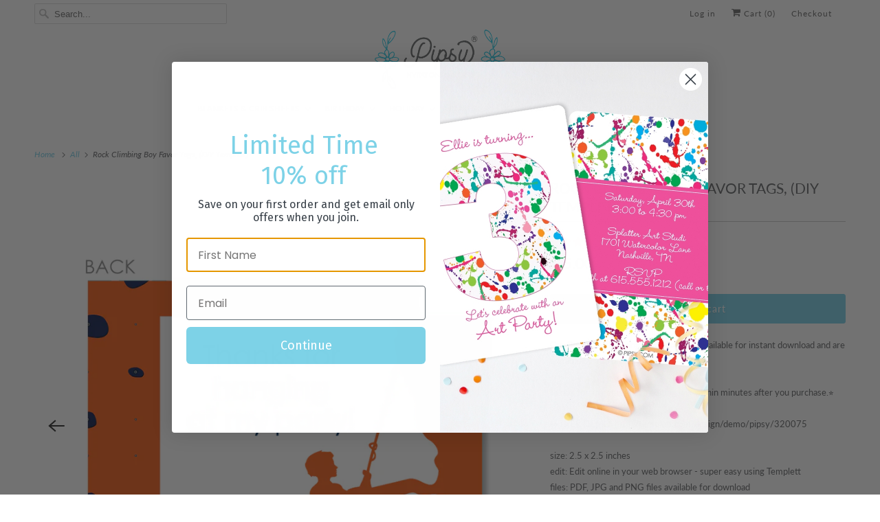

--- FILE ---
content_type: text/javascript; charset=utf-8
request_url: https://pipsy.com/products/rock-climbing-boy-favor-tags-diy-templett.js
body_size: 351
content:
{"id":1751416537122,"title":"Rock Climbing Boy Favor Tags, (DIY Templett)","handle":"rock-climbing-boy-favor-tags-diy-templett","description":"\u003cp\u003eOur Boy Rock Climbing Favor Tags are available for instant download and are editable by you on Templett.com.\u003cbr\u003e\u003cbr\u003e⭐️Look for an email with a editing link within minutes after you purchase.⭐️\u003cbr\u003e\u003cbr\u003e➡️ FREE DEMO: http:\/\/templett.com\/design\/demo\/pipsy\/320075\u003cbr\u003e\u003cbr\u003esize: 2.5 x 2.5 inches\u003cbr\u003eedit: Edit online in your web browser - super easy using Templett\u003cbr\u003efiles: PDF, JPG and PNG files available for download\u003cbr\u003eprint: Print wherever you want (home, local print shop, or online)\u003cbr\u003e\u003cbr\u003eTip: If you want to use this for stickers, you can purchase Avery brand stickers at most office supply stores (or Amazon) and upload this file to their system. It will lay out the favor tag to fit their sticker templates for easy at home printing. https:\/\/www.avery.com\/software\/design-and-print\/\u003cbr\u003e\u003cbr\u003eThis file is for personal use only. You may not share, sell, or distribute the source link. \u003cbr\u003e[id:320075]\u003cbr\u003e\u003cbr\u003e\u003c\/p\u003e","published_at":"2016-04-10T20:07:00-05:00","created_at":"2019-03-08T09:06:46-06:00","vendor":"Pipsy.com","type":"Templett DIY accessories","tags":["Birthday","Boy","Rock Climbing"],"price":500,"price_min":500,"price_max":500,"available":true,"price_varies":false,"compare_at_price":null,"compare_at_price_min":0,"compare_at_price_max":0,"compare_at_price_varies":false,"variants":[{"id":16186303774754,"title":"Default Title","option1":"Default Title","option2":null,"option3":null,"sku":"320075","requires_shipping":false,"taxable":true,"featured_image":null,"available":true,"name":"Rock Climbing Boy Favor Tags, (DIY Templett)","public_title":null,"options":["Default Title"],"price":500,"weight":77,"compare_at_price":null,"inventory_quantity":0,"inventory_management":null,"inventory_policy":"deny","barcode":"","requires_selling_plan":false,"selling_plan_allocations":[]}],"images":["\/\/cdn.shopify.com\/s\/files\/1\/1143\/5524\/products\/boy-rock-climbing-templett-Shopify-GIFT-TAG.jpg?v=1571729772","\/\/cdn.shopify.com\/s\/files\/1\/1143\/5524\/products\/Boy-Rock-Templett-Portrait-Favor-Tag-2.jpg?v=1571729772","\/\/cdn.shopify.com\/s\/files\/1\/1143\/5524\/products\/print_page.jpg?v=1571729772"],"featured_image":"\/\/cdn.shopify.com\/s\/files\/1\/1143\/5524\/products\/boy-rock-climbing-templett-Shopify-GIFT-TAG.jpg?v=1571729772","options":[{"name":"Title","position":1,"values":["Default Title"]}],"url":"\/products\/rock-climbing-boy-favor-tags-diy-templett","media":[{"alt":"Boy Rock Climbing Favor Tag, Instant Download DIY, Templett, PIPSY.COM","id":1467763392546,"position":1,"preview_image":{"aspect_ratio":1.0,"height":1200,"width":1200,"src":"https:\/\/cdn.shopify.com\/s\/files\/1\/1143\/5524\/products\/boy-rock-climbing-templett-Shopify-GIFT-TAG.jpg?v=1571729772"},"aspect_ratio":1.0,"height":1200,"media_type":"image","src":"https:\/\/cdn.shopify.com\/s\/files\/1\/1143\/5524\/products\/boy-rock-climbing-templett-Shopify-GIFT-TAG.jpg?v=1571729772","width":1200},{"alt":null,"id":1467748548642,"position":2,"preview_image":{"aspect_ratio":1.196,"height":3032,"width":3627,"src":"https:\/\/cdn.shopify.com\/s\/files\/1\/1143\/5524\/products\/Boy-Rock-Templett-Portrait-Favor-Tag-2.jpg?v=1571729772"},"aspect_ratio":1.196,"height":3032,"media_type":"image","src":"https:\/\/cdn.shopify.com\/s\/files\/1\/1143\/5524\/products\/Boy-Rock-Templett-Portrait-Favor-Tag-2.jpg?v=1571729772","width":3627},{"alt":null,"id":1467748614178,"position":3,"preview_image":{"aspect_ratio":1.294,"height":2550,"width":3300,"src":"https:\/\/cdn.shopify.com\/s\/files\/1\/1143\/5524\/products\/print_page.jpg?v=1571729772"},"aspect_ratio":1.294,"height":2550,"media_type":"image","src":"https:\/\/cdn.shopify.com\/s\/files\/1\/1143\/5524\/products\/print_page.jpg?v=1571729772","width":3300}],"requires_selling_plan":false,"selling_plan_groups":[]}